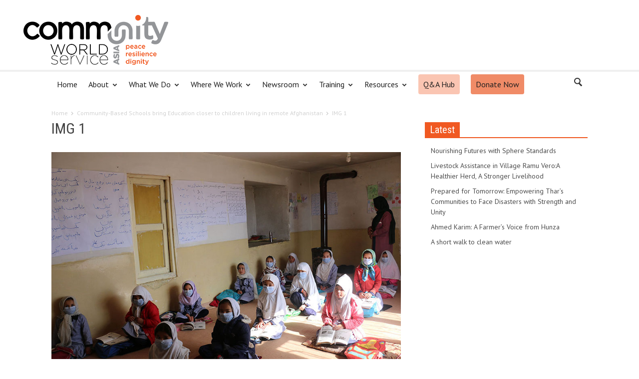

--- FILE ---
content_type: text/html; charset=UTF-8
request_url: https://communityworldservice.asia/community-based-schools-bring-education-closer-to-children-living-in-remote-afghanistan/img-1-16/
body_size: 82784
content:
<!doctype html >
<!--[if lt IE 7]> <html class="no-js ie6 oldie" lang="en"> <![endif]-->
<!--[if IE 7]>    <html class="no-js ie7 oldie" lang="en"> <![endif]-->
<!--[if IE 8]>    <html class="no-js ie8 oldie" lang="en"> <![endif]-->
<!--[if IE 9]>    <html class="no-js ie9 oldie" lang="en"> <![endif]-->
<!--[if gt IE 8]><!--> <html class="no-js" lang="en-US"> <!--<![endif]-->
<head>
    <title>IMG 1 | Community World Service Asia</title>
<link data-rocket-preload as="style" href="https://fonts.googleapis.com/css?family=Open%20Sans%3A300%2C400%2C600%2C700%7CUbuntu%3A300%2C400%2C500%2C700%2C300italic%2C400italic%2C500italic%2C700italic%7CPT%20Sans%3A400%2C700%2C400italic%7COswald%3A400%2C300%2C700%7CRoboto%20Condensed%3A300italic%2C400italic%2C700italic%2C400%2C300%2C700%7CVollkorn%3A400italic%2C700italic%2C400%2C700&#038;subset=latin%2Ccyrillic-ext%2Cgreek-ext%2Cgreek%2Cvietnamese%2Clatin-ext%2Ccyrillic,latin%2Ccyrillic-ext%2Cgreek-ext%2Cgreek%2Clatin-ext%2Ccyrillic,latin%2Ccyrillic-ext%2Clatin-ext%2Ccyrillic,latin%2Clatin-ext&#038;display=swap" rel="preload">
<link href="https://fonts.googleapis.com/css?family=Open%20Sans%3A300%2C400%2C600%2C700%7CUbuntu%3A300%2C400%2C500%2C700%2C300italic%2C400italic%2C500italic%2C700italic%7CPT%20Sans%3A400%2C700%2C400italic%7COswald%3A400%2C300%2C700%7CRoboto%20Condensed%3A300italic%2C400italic%2C700italic%2C400%2C300%2C700%7CVollkorn%3A400italic%2C700italic%2C400%2C700&#038;subset=latin%2Ccyrillic-ext%2Cgreek-ext%2Cgreek%2Cvietnamese%2Clatin-ext%2Ccyrillic,latin%2Ccyrillic-ext%2Cgreek-ext%2Cgreek%2Clatin-ext%2Ccyrillic,latin%2Ccyrillic-ext%2Clatin-ext%2Ccyrillic,latin%2Clatin-ext&#038;display=swap" media="print" onload="this.media=&#039;all&#039;" rel="stylesheet">
<noscript><link rel="stylesheet" href="https://fonts.googleapis.com/css?family=Open%20Sans%3A300%2C400%2C600%2C700%7CUbuntu%3A300%2C400%2C500%2C700%2C300italic%2C400italic%2C500italic%2C700italic%7CPT%20Sans%3A400%2C700%2C400italic%7COswald%3A400%2C300%2C700%7CRoboto%20Condensed%3A300italic%2C400italic%2C700italic%2C400%2C300%2C700%7CVollkorn%3A400italic%2C700italic%2C400%2C700&#038;subset=latin%2Ccyrillic-ext%2Cgreek-ext%2Cgreek%2Cvietnamese%2Clatin-ext%2Ccyrillic,latin%2Ccyrillic-ext%2Cgreek-ext%2Cgreek%2Clatin-ext%2Ccyrillic,latin%2Ccyrillic-ext%2Clatin-ext%2Ccyrillic,latin%2Clatin-ext&#038;display=swap"></noscript>
    <meta charset="UTF-8" />
    <meta http-equiv="Content-Type" content="text/html; charset=UTF-8">
    <meta name="viewport" content="width=device-width, initial-scale=1.0">
    <meta name="author" content="comms">
    <link rel="pingback" href="https://communityworldservice.asia/xmlrpc.php" />

    <meta name='robots' content='max-image-preview:large' />
	<style>img:is([sizes="auto" i], [sizes^="auto," i]) { contain-intrinsic-size: 3000px 1500px }</style>
	<link rel='dns-prefetch' href='//meet.jit.si' />
<link rel='dns-prefetch' href='//www.googletagmanager.com' />
<link rel='dns-prefetch' href='//fonts.googleapis.com' />
<link href='https://fonts.gstatic.com' crossorigin rel='preconnect' />
<link rel="alternate" type="application/rss+xml" title="Community World Service Asia &raquo; Feed" href="https://communityworldservice.asia/feed/" />
<link rel="alternate" type="application/rss+xml" title="Community World Service Asia &raquo; Comments Feed" href="https://communityworldservice.asia/comments/feed/" />
<link data-minify="1" rel='stylesheet' id='sdm-styles-css' href='https://communityworldservice.asia/wp-content/cache/min/1/wp-content/plugins/simple-download-monitor/css/sdm_wp_styles.css?ver=1759304374' type='text/css' media='all' />
<style id='wp-emoji-styles-inline-css' type='text/css'>

	img.wp-smiley, img.emoji {
		display: inline !important;
		border: none !important;
		box-shadow: none !important;
		height: 1em !important;
		width: 1em !important;
		margin: 0 0.07em !important;
		vertical-align: -0.1em !important;
		background: none !important;
		padding: 0 !important;
	}
</style>
<link rel='stylesheet' id='wp-block-library-css' href='https://communityworldservice.asia/wp-includes/css/dist/block-library/style.min.css?ver=cdfaf1b8e484e915688b20a03f13dc5e' type='text/css' media='all' />
<style id='classic-theme-styles-inline-css' type='text/css'>
/*! This file is auto-generated */
.wp-block-button__link{color:#fff;background-color:#32373c;border-radius:9999px;box-shadow:none;text-decoration:none;padding:calc(.667em + 2px) calc(1.333em + 2px);font-size:1.125em}.wp-block-file__button{background:#32373c;color:#fff;text-decoration:none}
</style>
<link data-minify="1" rel='stylesheet' id='cb-carousel-style-css' href='https://communityworldservice.asia/wp-content/cache/min/1/wp-content/plugins/carousel-block/build/carousel-legacy/style-index.css?ver=1759304374' type='text/css' media='all' />
<style id='cb-carousel-v2-style-inline-css' type='text/css'>
.wp-block-cb-carousel-v2{position:relative}.wp-block-cb-carousel-v2[data-cb-pagination=true] .swiper-horizontal{margin-bottom:calc(var(--wp--custom--carousel-block--pagination-bullet-size, 8px)*4)}.wp-block-cb-carousel-v2 .cb-button-next,.wp-block-cb-carousel-v2 .cb-button-prev{color:var(--wp--custom--carousel-block--navigation-color,#000);height:var(--wp--custom--carousel-block--navigation-size,22px);margin-top:calc(0px - var(--wp--custom--carousel-block--navigation-size, 22px)/2);width:calc(var(--wp--custom--carousel-block--navigation-size, 22px)/44*27)}.wp-block-cb-carousel-v2 .cb-button-next:after,.wp-block-cb-carousel-v2 .cb-button-prev:after{font-size:var(--wp--custom--carousel-block--navigation-size,22px)}.wp-block-cb-carousel-v2 .cb-button-next:hover,.wp-block-cb-carousel-v2 .cb-button-prev:hover{color:var(--wp--custom--carousel-block--navigation-hover-color,var(--wp--custom--carousel-block--navigation-color,#000))}.wp-block-cb-carousel-v2 .cb-button-prev,.wp-block-cb-carousel-v2.cb-rtl .cb-button-next{left:calc(var(--wp--custom--carousel-block--navigation-size, 22px)*-1/44*27 - var(--wp--custom--carousel-block--navigation-sides-offset, 10px));right:auto}.wp-block-cb-carousel-v2 .cb-button-next,.wp-block-cb-carousel-v2.cb-rtl .cb-button-prev{left:auto;right:calc(var(--wp--custom--carousel-block--navigation-size, 22px)*-1/44*27 - var(--wp--custom--carousel-block--navigation-sides-offset, 10px))}.wp-block-cb-carousel-v2.cb-rtl .cb-button-next,.wp-block-cb-carousel-v2.cb-rtl .cb-button-prev{transform:scaleX(-1)}.wp-block-cb-carousel-v2 .cb-pagination.swiper-pagination-horizontal{bottom:var(--wp--custom--carousel-block--pagination-bottom,-20px);display:flex;justify-content:center;top:var(--wp--custom--carousel-block--pagination-top,auto)}.wp-block-cb-carousel-v2 .cb-pagination.swiper-pagination-horizontal.swiper-pagination-bullets .cb-pagination-bullet{margin:0 var(--wp--custom--carousel-block--pagination-bullet-horizontal-gap,4px)}.wp-block-cb-carousel-v2 .cb-pagination .cb-pagination-bullet{background:var(--wp--custom--carousel-block--pagination-bullet-color,var(--wp--custom--carousel-block--pagination-bullet-inactive-color,#000));height:var(--wp--custom--carousel-block--pagination-bullet-size,8px);opacity:var(--wp--custom--carousel-block--pagination-bullet-inactive-opacity,var(--wp--custom--carousel-block--pagination-bullet-opacity,.2));width:var(--wp--custom--carousel-block--pagination-bullet-size,8px)}.wp-block-cb-carousel-v2 .cb-pagination .cb-pagination-bullet.swiper-pagination-bullet-active{background:var(--wp--custom--carousel-block--pagination-bullet-active-color,#000);opacity:var(--wp--custom--carousel-block--pagination-bullet-active-opacity,1)}.wp-block-cb-carousel-v2 .cb-pagination .cb-pagination-bullet:not(.swiper-pagination-bullet-active):hover{background:var(--wp--custom--carousel-block--pagination-bullet-hover-color,var(--wp--custom--carousel-block--pagination-bullet-inactive-hover-color,var(--wp--custom--carousel-block--pagination-bullet-active-color,#000)));opacity:var(--wp--custom--carousel-block--pagination-bullet-inactive-hover-opacity,var(--wp--custom--carousel-block--pagination-bullet-inactive-opacity,.2))}.wp-block-cb-carousel-v2.alignfull .cb-button-next,.wp-block-cb-carousel-v2.alignfull .cb-button-prev{color:var(--wp--custom--carousel-block--navigation-alignfull-color,#000)}.wp-block-cb-carousel-v2.alignfull .cb-button-prev,.wp-block-cb-carousel-v2.alignfull.cb-rtl .cb-button-next{left:var(--wp--custom--carousel-block--navigation-sides-offset,10px);right:auto}.wp-block-cb-carousel-v2.alignfull .cb-button-next,.wp-block-cb-carousel-v2.alignfull.cb-rtl .cb-button-prev{left:auto;right:var(--wp--custom--carousel-block--navigation-sides-offset,10px)}.wp-block-cb-carousel-v2 .wp-block-image{margin-bottom:var(--wp--custom--carousel-block--image-margin-bottom,0);margin-top:var(--wp--custom--carousel-block--image-margin-top,0)}.wp-block-cb-carousel-v2 .wp-block-cover{margin-bottom:var(--wp--custom--carousel-block--cover-margin-bottom,0);margin-top:var(--wp--custom--carousel-block--cover-margin-top,0)}.wp-block-cb-carousel-v2 .wp-block-cover.aligncenter,.wp-block-cb-carousel-v2 .wp-block-image.aligncenter{margin-left:auto!important;margin-right:auto!important}

</style>
<style id='outermost-icon-block-style-inline-css' type='text/css'>
.wp-block-outermost-icon-block{display:flex;line-height:0}.wp-block-outermost-icon-block.has-border-color{border:none}.wp-block-outermost-icon-block .has-icon-color svg,.wp-block-outermost-icon-block.has-icon-color svg{color:currentColor}.wp-block-outermost-icon-block .has-icon-color:not(.has-no-icon-fill-color) svg,.wp-block-outermost-icon-block.has-icon-color:not(.has-no-icon-fill-color) svg{fill:currentColor}.wp-block-outermost-icon-block .icon-container{box-sizing:border-box}.wp-block-outermost-icon-block a,.wp-block-outermost-icon-block svg{height:100%;transition:transform .1s ease-in-out;width:100%}.wp-block-outermost-icon-block a:hover{transform:scale(1.1)}.wp-block-outermost-icon-block svg{transform:rotate(var(--outermost--icon-block--transform-rotate,0deg)) scaleX(var(--outermost--icon-block--transform-scale-x,1)) scaleY(var(--outermost--icon-block--transform-scale-y,1))}.wp-block-outermost-icon-block .rotate-90,.wp-block-outermost-icon-block.rotate-90{--outermost--icon-block--transform-rotate:90deg}.wp-block-outermost-icon-block .rotate-180,.wp-block-outermost-icon-block.rotate-180{--outermost--icon-block--transform-rotate:180deg}.wp-block-outermost-icon-block .rotate-270,.wp-block-outermost-icon-block.rotate-270{--outermost--icon-block--transform-rotate:270deg}.wp-block-outermost-icon-block .flip-horizontal,.wp-block-outermost-icon-block.flip-horizontal{--outermost--icon-block--transform-scale-x:-1}.wp-block-outermost-icon-block .flip-vertical,.wp-block-outermost-icon-block.flip-vertical{--outermost--icon-block--transform-scale-y:-1}.wp-block-outermost-icon-block .flip-vertical.flip-horizontal,.wp-block-outermost-icon-block.flip-vertical.flip-horizontal{--outermost--icon-block--transform-scale-x:-1;--outermost--icon-block--transform-scale-y:-1}

</style>
<style id='global-styles-inline-css' type='text/css'>
:root{--wp--preset--aspect-ratio--square: 1;--wp--preset--aspect-ratio--4-3: 4/3;--wp--preset--aspect-ratio--3-4: 3/4;--wp--preset--aspect-ratio--3-2: 3/2;--wp--preset--aspect-ratio--2-3: 2/3;--wp--preset--aspect-ratio--16-9: 16/9;--wp--preset--aspect-ratio--9-16: 9/16;--wp--preset--color--black: #000000;--wp--preset--color--cyan-bluish-gray: #abb8c3;--wp--preset--color--white: #ffffff;--wp--preset--color--pale-pink: #f78da7;--wp--preset--color--vivid-red: #cf2e2e;--wp--preset--color--luminous-vivid-orange: #ff6900;--wp--preset--color--luminous-vivid-amber: #fcb900;--wp--preset--color--light-green-cyan: #7bdcb5;--wp--preset--color--vivid-green-cyan: #00d084;--wp--preset--color--pale-cyan-blue: #8ed1fc;--wp--preset--color--vivid-cyan-blue: #0693e3;--wp--preset--color--vivid-purple: #9b51e0;--wp--preset--gradient--vivid-cyan-blue-to-vivid-purple: linear-gradient(135deg,rgba(6,147,227,1) 0%,rgb(155,81,224) 100%);--wp--preset--gradient--light-green-cyan-to-vivid-green-cyan: linear-gradient(135deg,rgb(122,220,180) 0%,rgb(0,208,130) 100%);--wp--preset--gradient--luminous-vivid-amber-to-luminous-vivid-orange: linear-gradient(135deg,rgba(252,185,0,1) 0%,rgba(255,105,0,1) 100%);--wp--preset--gradient--luminous-vivid-orange-to-vivid-red: linear-gradient(135deg,rgba(255,105,0,1) 0%,rgb(207,46,46) 100%);--wp--preset--gradient--very-light-gray-to-cyan-bluish-gray: linear-gradient(135deg,rgb(238,238,238) 0%,rgb(169,184,195) 100%);--wp--preset--gradient--cool-to-warm-spectrum: linear-gradient(135deg,rgb(74,234,220) 0%,rgb(151,120,209) 20%,rgb(207,42,186) 40%,rgb(238,44,130) 60%,rgb(251,105,98) 80%,rgb(254,248,76) 100%);--wp--preset--gradient--blush-light-purple: linear-gradient(135deg,rgb(255,206,236) 0%,rgb(152,150,240) 100%);--wp--preset--gradient--blush-bordeaux: linear-gradient(135deg,rgb(254,205,165) 0%,rgb(254,45,45) 50%,rgb(107,0,62) 100%);--wp--preset--gradient--luminous-dusk: linear-gradient(135deg,rgb(255,203,112) 0%,rgb(199,81,192) 50%,rgb(65,88,208) 100%);--wp--preset--gradient--pale-ocean: linear-gradient(135deg,rgb(255,245,203) 0%,rgb(182,227,212) 50%,rgb(51,167,181) 100%);--wp--preset--gradient--electric-grass: linear-gradient(135deg,rgb(202,248,128) 0%,rgb(113,206,126) 100%);--wp--preset--gradient--midnight: linear-gradient(135deg,rgb(2,3,129) 0%,rgb(40,116,252) 100%);--wp--preset--font-size--small: 13px;--wp--preset--font-size--medium: 20px;--wp--preset--font-size--large: 36px;--wp--preset--font-size--x-large: 42px;--wp--preset--spacing--20: 0.44rem;--wp--preset--spacing--30: 0.67rem;--wp--preset--spacing--40: 1rem;--wp--preset--spacing--50: 1.5rem;--wp--preset--spacing--60: 2.25rem;--wp--preset--spacing--70: 3.38rem;--wp--preset--spacing--80: 5.06rem;--wp--preset--shadow--natural: 6px 6px 9px rgba(0, 0, 0, 0.2);--wp--preset--shadow--deep: 12px 12px 50px rgba(0, 0, 0, 0.4);--wp--preset--shadow--sharp: 6px 6px 0px rgba(0, 0, 0, 0.2);--wp--preset--shadow--outlined: 6px 6px 0px -3px rgba(255, 255, 255, 1), 6px 6px rgba(0, 0, 0, 1);--wp--preset--shadow--crisp: 6px 6px 0px rgba(0, 0, 0, 1);}:where(.is-layout-flex){gap: 0.5em;}:where(.is-layout-grid){gap: 0.5em;}body .is-layout-flex{display: flex;}.is-layout-flex{flex-wrap: wrap;align-items: center;}.is-layout-flex > :is(*, div){margin: 0;}body .is-layout-grid{display: grid;}.is-layout-grid > :is(*, div){margin: 0;}:where(.wp-block-columns.is-layout-flex){gap: 2em;}:where(.wp-block-columns.is-layout-grid){gap: 2em;}:where(.wp-block-post-template.is-layout-flex){gap: 1.25em;}:where(.wp-block-post-template.is-layout-grid){gap: 1.25em;}.has-black-color{color: var(--wp--preset--color--black) !important;}.has-cyan-bluish-gray-color{color: var(--wp--preset--color--cyan-bluish-gray) !important;}.has-white-color{color: var(--wp--preset--color--white) !important;}.has-pale-pink-color{color: var(--wp--preset--color--pale-pink) !important;}.has-vivid-red-color{color: var(--wp--preset--color--vivid-red) !important;}.has-luminous-vivid-orange-color{color: var(--wp--preset--color--luminous-vivid-orange) !important;}.has-luminous-vivid-amber-color{color: var(--wp--preset--color--luminous-vivid-amber) !important;}.has-light-green-cyan-color{color: var(--wp--preset--color--light-green-cyan) !important;}.has-vivid-green-cyan-color{color: var(--wp--preset--color--vivid-green-cyan) !important;}.has-pale-cyan-blue-color{color: var(--wp--preset--color--pale-cyan-blue) !important;}.has-vivid-cyan-blue-color{color: var(--wp--preset--color--vivid-cyan-blue) !important;}.has-vivid-purple-color{color: var(--wp--preset--color--vivid-purple) !important;}.has-black-background-color{background-color: var(--wp--preset--color--black) !important;}.has-cyan-bluish-gray-background-color{background-color: var(--wp--preset--color--cyan-bluish-gray) !important;}.has-white-background-color{background-color: var(--wp--preset--color--white) !important;}.has-pale-pink-background-color{background-color: var(--wp--preset--color--pale-pink) !important;}.has-vivid-red-background-color{background-color: var(--wp--preset--color--vivid-red) !important;}.has-luminous-vivid-orange-background-color{background-color: var(--wp--preset--color--luminous-vivid-orange) !important;}.has-luminous-vivid-amber-background-color{background-color: var(--wp--preset--color--luminous-vivid-amber) !important;}.has-light-green-cyan-background-color{background-color: var(--wp--preset--color--light-green-cyan) !important;}.has-vivid-green-cyan-background-color{background-color: var(--wp--preset--color--vivid-green-cyan) !important;}.has-pale-cyan-blue-background-color{background-color: var(--wp--preset--color--pale-cyan-blue) !important;}.has-vivid-cyan-blue-background-color{background-color: var(--wp--preset--color--vivid-cyan-blue) !important;}.has-vivid-purple-background-color{background-color: var(--wp--preset--color--vivid-purple) !important;}.has-black-border-color{border-color: var(--wp--preset--color--black) !important;}.has-cyan-bluish-gray-border-color{border-color: var(--wp--preset--color--cyan-bluish-gray) !important;}.has-white-border-color{border-color: var(--wp--preset--color--white) !important;}.has-pale-pink-border-color{border-color: var(--wp--preset--color--pale-pink) !important;}.has-vivid-red-border-color{border-color: var(--wp--preset--color--vivid-red) !important;}.has-luminous-vivid-orange-border-color{border-color: var(--wp--preset--color--luminous-vivid-orange) !important;}.has-luminous-vivid-amber-border-color{border-color: var(--wp--preset--color--luminous-vivid-amber) !important;}.has-light-green-cyan-border-color{border-color: var(--wp--preset--color--light-green-cyan) !important;}.has-vivid-green-cyan-border-color{border-color: var(--wp--preset--color--vivid-green-cyan) !important;}.has-pale-cyan-blue-border-color{border-color: var(--wp--preset--color--pale-cyan-blue) !important;}.has-vivid-cyan-blue-border-color{border-color: var(--wp--preset--color--vivid-cyan-blue) !important;}.has-vivid-purple-border-color{border-color: var(--wp--preset--color--vivid-purple) !important;}.has-vivid-cyan-blue-to-vivid-purple-gradient-background{background: var(--wp--preset--gradient--vivid-cyan-blue-to-vivid-purple) !important;}.has-light-green-cyan-to-vivid-green-cyan-gradient-background{background: var(--wp--preset--gradient--light-green-cyan-to-vivid-green-cyan) !important;}.has-luminous-vivid-amber-to-luminous-vivid-orange-gradient-background{background: var(--wp--preset--gradient--luminous-vivid-amber-to-luminous-vivid-orange) !important;}.has-luminous-vivid-orange-to-vivid-red-gradient-background{background: var(--wp--preset--gradient--luminous-vivid-orange-to-vivid-red) !important;}.has-very-light-gray-to-cyan-bluish-gray-gradient-background{background: var(--wp--preset--gradient--very-light-gray-to-cyan-bluish-gray) !important;}.has-cool-to-warm-spectrum-gradient-background{background: var(--wp--preset--gradient--cool-to-warm-spectrum) !important;}.has-blush-light-purple-gradient-background{background: var(--wp--preset--gradient--blush-light-purple) !important;}.has-blush-bordeaux-gradient-background{background: var(--wp--preset--gradient--blush-bordeaux) !important;}.has-luminous-dusk-gradient-background{background: var(--wp--preset--gradient--luminous-dusk) !important;}.has-pale-ocean-gradient-background{background: var(--wp--preset--gradient--pale-ocean) !important;}.has-electric-grass-gradient-background{background: var(--wp--preset--gradient--electric-grass) !important;}.has-midnight-gradient-background{background: var(--wp--preset--gradient--midnight) !important;}.has-small-font-size{font-size: var(--wp--preset--font-size--small) !important;}.has-medium-font-size{font-size: var(--wp--preset--font-size--medium) !important;}.has-large-font-size{font-size: var(--wp--preset--font-size--large) !important;}.has-x-large-font-size{font-size: var(--wp--preset--font-size--x-large) !important;}
:where(.wp-block-post-template.is-layout-flex){gap: 1.25em;}:where(.wp-block-post-template.is-layout-grid){gap: 1.25em;}
:where(.wp-block-columns.is-layout-flex){gap: 2em;}:where(.wp-block-columns.is-layout-grid){gap: 2em;}
:root :where(.wp-block-pullquote){font-size: 1.5em;line-height: 1.6;}
</style>
<link data-minify="1" rel='stylesheet' id='payfast-payment-utility-css' href='https://communityworldservice.asia/wp-content/cache/min/1/wp-content/plugins/apps-payfast-payfast-wordpress-live-plugin-1377322be463/public/css/payfast-payment-utility-public.css?ver=1759304374' type='text/css' media='all' />






<link data-minify="1" rel='stylesheet' id='td-bootstrap-css' href='https://communityworldservice.asia/wp-content/cache/min/1/wp-content/themes/Newspaper/includes/wp_booster/external/bootstrap/td-bootstrap.css?ver=1759304374' type='text/css' media='all' />
<link data-minify="1" rel='stylesheet' id='td-theme-css' href='https://communityworldservice.asia/wp-content/cache/min/1/wp-content/themes/Newspaper/style.css?ver=1759304374' type='text/css' media='all' />
<link data-minify="1" rel='stylesheet' id='evcal_cal_default-css' href='https://communityworldservice.asia/wp-content/cache/min/1/wp-content/plugins/eventON/assets/css/eventon_styles.css?ver=1759304374' type='text/css' media='all' />
<link data-minify="1" rel='stylesheet' id='evo_RS_styles-css' href='https://communityworldservice.asia/wp-content/cache/min/1/wp-content/plugins/eventon-rsvp/assets/RS_styles.css?ver=1759304374' type='text/css' media='all' />
<link data-minify="1" rel='stylesheet' id='eventon_dynamic_styles-css' href='https://communityworldservice.asia/wp-content/cache/min/1/wp-content/plugins/eventON/assets/css/eventon_dynamic_styles.css?ver=1759304374' type='text/css' media='all' />
<link data-minify="1" rel='stylesheet' id='recent-posts-widget-with-thumbnails-public-style-css' href='https://communityworldservice.asia/wp-content/cache/min/1/wp-content/plugins/recent-posts-widget-with-thumbnails/public.css?ver=1759304374' type='text/css' media='all' />
<link data-minify="1" rel='stylesheet' id='evo_el_styles-css' href='https://communityworldservice.asia/wp-content/cache/min/1/wp-content/plugins/eventon-event-lists/assets/el_styles.css?ver=1759304374' type='text/css' media='all' />
<link data-minify="1" rel='stylesheet' id='evoss_styles-css' href='https://communityworldservice.asia/wp-content/cache/min/1/wp-content/plugins/eventon-speakers-schedule/assets/SS_styles.css?ver=1759304374' type='text/css' media='all' />
<link data-minify="1" rel='stylesheet' id='ms-main-css' href='https://communityworldservice.asia/wp-content/cache/min/1/wp-content/plugins/masterslider/public/assets/css/masterslider.main.css?ver=1759304375' type='text/css' media='all' />
<link data-minify="1" rel='stylesheet' id='ms-custom-css' href='https://communityworldservice.asia/wp-content/cache/min/1/wp-content/uploads/masterslider/custom.css?ver=1759304375' type='text/css' media='all' />
<link data-minify="1" rel='stylesheet' id='bsf-Defaults-css' href='https://communityworldservice.asia/wp-content/cache/min/1/wp-content/uploads/smile_fonts/Defaults/Defaults.css?ver=1759304375' type='text/css' media='all' />
<script type="text/javascript" src="https://communityworldservice.asia/wp-includes/js/jquery/jquery.min.js?ver=3.7.1" id="jquery-core-js"></script>
<script type="text/javascript" src="https://communityworldservice.asia/wp-includes/js/jquery/jquery-migrate.min.js?ver=3.4.1" id="jquery-migrate-js"></script>
<script data-minify="1" type="text/javascript" src="https://communityworldservice.asia/wp-content/cache/min/1/wp-content/plugins/apps-payfast-payfast-wordpress-live-plugin-1377322be463/public/js/payfast-payment-utility-public.js?ver=1759304375" id="payfast-payment-utility-js"></script>
<script type="text/javascript" id="sdm-scripts-js-extra">
/* <![CDATA[ */
var sdm_ajax_script = {"ajaxurl":"https:\/\/communityworldservice.asia\/wp-admin\/admin-ajax.php"};
/* ]]> */
</script>
<script data-minify="1" type="text/javascript" src="https://communityworldservice.asia/wp-content/cache/min/1/wp-content/plugins/simple-download-monitor/js/sdm_wp_scripts.js?ver=1759304375" id="sdm-scripts-js"></script>
<script type="text/javascript" id="evo_sb_script-js-extra">
/* <![CDATA[ */
var evosub_ajax_script = {"ajaxurl":"https:\/\/communityworldservice.asia\/wp-admin\/admin-ajax.php","postnonce":"4dca697945"};
/* ]]> */
</script>
<script data-minify="1" type="text/javascript" src="https://communityworldservice.asia/wp-content/cache/min/1/wp-content/plugins/eventon-subscriber/assets/evosub_script.js?ver=1759304375" id="evo_sb_script-js"></script>
<script type="text/javascript" id="evo-inlinescripts-header-js-after">
/* <![CDATA[ */
jQuery(document).ready(function($){});
/* ]]> */
</script>

<!-- Google tag (gtag.js) snippet added by Site Kit -->
<!-- Google Analytics snippet added by Site Kit -->
<script type="text/javascript" src="https://www.googletagmanager.com/gtag/js?id=GT-5D4L89D" id="google_gtagjs-js" async></script>
<script type="text/javascript" id="google_gtagjs-js-after">
/* <![CDATA[ */
window.dataLayer = window.dataLayer || [];function gtag(){dataLayer.push(arguments);}
gtag("set","linker",{"domains":["communityworldservice.asia"]});
gtag("js", new Date());
gtag("set", "developer_id.dZTNiMT", true);
gtag("config", "GT-5D4L89D");
/* ]]> */
</script>
<script></script><link rel="https://api.w.org/" href="https://communityworldservice.asia/wp-json/" /><link rel="alternate" title="JSON" type="application/json" href="https://communityworldservice.asia/wp-json/wp/v2/media/10122" /><link rel="EditURI" type="application/rsd+xml" title="RSD" href="https://communityworldservice.asia/xmlrpc.php?rsd" />
<link rel='shortlink' href='https://communityworldservice.asia/?p=10122' />
<link rel="alternate" title="oEmbed (JSON)" type="application/json+oembed" href="https://communityworldservice.asia/wp-json/oembed/1.0/embed?url=https%3A%2F%2Fcommunityworldservice.asia%2Fcommunity-based-schools-bring-education-closer-to-children-living-in-remote-afghanistan%2Fimg-1-16%2F" />
<link rel="alternate" title="oEmbed (XML)" type="text/xml+oembed" href="https://communityworldservice.asia/wp-json/oembed/1.0/embed?url=https%3A%2F%2Fcommunityworldservice.asia%2Fcommunity-based-schools-bring-education-closer-to-children-living-in-remote-afghanistan%2Fimg-1-16%2F&#038;format=xml" />
<meta name="generator" content="Site Kit by Google 1.170.0" /><script>var ms_grabbing_curosr='https://communityworldservice.asia/wp-content/plugins/masterslider/public/assets/css/common/grabbing.cur',ms_grab_curosr='https://communityworldservice.asia/wp-content/plugins/masterslider/public/assets/css/common/grab.cur';</script>
<meta name="generator" content="MasterSlider 3.7.12 - Responsive Touch Image Slider" />
<!--[if lt IE 9]><script src="https://html5shim.googlecode.com/svn/trunk/html5.js"></script><![endif]-->
    <meta name="generator" content="Powered by WPBakery Page Builder - drag and drop page builder for WordPress."/>

<!-- Jetpack Open Graph Tags -->
<meta property="og:type" content="article" />
<meta property="og:title" content="IMG 1" />
<meta property="og:url" content="https://communityworldservice.asia/community-based-schools-bring-education-closer-to-children-living-in-remote-afghanistan/img-1-16/" />
<meta property="og:description" content="A class being conducted in the Community-Based Schools in Bamyan, while following COVID SOPs." />
<meta property="article:published_time" content="2021-03-15T08:11:11+00:00" />
<meta property="article:modified_time" content="2021-03-15T08:12:27+00:00" />
<meta property="og:site_name" content="Community World Service Asia" />
<meta property="og:image" content="https://communityworldservice.asia/wp-content/uploads/2021/03/IMG-1.jpg" />
<meta property="og:image:alt" content="" />
<meta property="og:locale" content="en_US" />
<meta name="twitter:text:title" content="IMG 1" />
<meta name="twitter:image" content="https://communityworldservice.asia/wp-content/uploads/2021/03/IMG-1.jpg?w=640" />
<meta name="twitter:card" content="summary_large_image" />

<!-- End Jetpack Open Graph Tags -->

<!-- Style compiled by theme -->

<style>
    
.block-title a,
    .block-title span,
    .td-tags a:hover,
    .td-scroll-up-visible,
    .td-scroll-up,
    .sf-menu ul .current-menu-item > a,
    .sf-menu ul a:hover,
    .sf-menu ul .sfHover > a,
    .sf-menu ul .td-menu-item > a:hover,
    .td-rating-bar-wrap div,
    .iosSlider .slide-meta-cat,
    .sf-menu ul .current-menu-ancestor > a,
    .sf-menu ul .current-category-ancestor > a,
    .td-404-sub-sub-title a,
    .widget_tag_cloud .tagcloud a:hover,
    .td-mobile-close a,
    ul.td-category a,
    .td_social .td_social_type .td_social_button a,
    .dropcap,
    .td-forum-category-title .td-forum-category-name,
    .td_display_err,
    .td_block_mega_menu .td-ajax-next-page:hover,
    .td_block_mega_menu .td_ajax-prev-page:hover,
    .post-via span,
    .td_wrapper_video_playlist
    .td_video_controls_playlist_wrapper
    {
        background-color: #f05922;
    }


    .block-title,
    .sf-menu li a:hover,
    .sf-menu .sfHover a,
    .sf-menu .current-menu-ancestor a,
    .sf-menu .current-category-ancestor a,
    .header-search-wrap
    .dropdown-menu,
    .sf-menu > .current-menu-item > a,
    .ui-tabs-nav,
    .woocommerce .product .woocommerce-tabs ul.tabs,
    .td-forum-list-head,
    .td-login-panel-title
    {
        border-color: #f05922;
    }

    .widget_price_filter .ui-slider-handle,
    .td_wrapper_video_playlist .td_video_currently_playing:after
    {
        border-color: #f05922 !important;
    }

    .author-box-wrap .td-author-name a,
    blockquote p,
    .page-nav a:hover,
    .widget_pages .current_page_item a,
    .widget_calendar td a,
    .widget_categories .current-cat > a,
    .widget_pages .current_page_parent > a,
    .td_pull_quote p,
    .page-nav-post a:hover span,
    .td-forum-last-comment-content .td-forum-last-author,
    .td-topics-title-details a,
    .td-posted-in a
    {
        color: #f05922;
    }

    .woocommerce .button,
    .woocommerce .form-submit #submit,
    .widget_price_filter .ui-slider-handle,
    .jetpack_subscription_widget input[type="submit"],
    .pp_woocommerce .pp_close,
    .pp_woocommerce .pp_expand,
    .pp_woocommerce .pp_contract,
    .pp_woocommerce .pp_arrow_previous,
    .pp_woocommerce .pp_arrow_next,
    .pp_woocommerce
    .pp_next:before,
    .pp_woocommerce .pp_previous:before,
    #bbpress-forums .button
    {
        background: #f05922 !important;
    }

    .woocommerce .woocommerce-message,
    .woocommerce .woocommerce-info,
    .bbp-template-notice,
    .td-reply-list-header
    {
        border-color: #f05922 !important;
    }


    .woocommerce .woocommerce-message:before,
    .woocommerce .woocommerce-info:before,
    .td-login-button
    {
        background-color: #f05922 !important;
    }


    .buddypress #buddypress div.dir-search input[type="submit"],
    .buddypress #buddypress .message-search input[type="submit"],
    .buddypress #buddypress .item-list-tabs ul li.selected a,
    .buddypress #buddypress .generic-button a,
    .buddypress #buddypress .submit input[type="submit"],
    .buddypress #buddypress .ac-reply-content input[type="submit"],
    .buddypress #buddypress .standard-form input[type="submit"],
    .buddypress #buddypress .standard-form .button-nav .current a,
    .buddypress #buddypress .standard-form .button,
    .buddypress #buddypress input[type="submit"],
    .buddypress #buddypress a.accept,
    .buddypress #buddypress #activate-page .standard-form input[type="submit"],
    .buddypress #buddypress .standard-form #group-create-body input[type="button"],
    .post-password-required input[type="submit"]
    {
        background: #f05922 !important;
    }

    .buddypress #buddypress .groups .item-meta,
    .bbp-forum-title:hover,
    .td_login_tab_focus,
    .block-mega-child-cats a.cur-sub-cat
    {
        color: #f05922 !important;
    }

    .page-nav .current,
    .page-nav-post span
    {
        background-color: #f05922;
        border-color: #f05922;
    }


    .wpb_btn-inverse,
    .ui-tabs-nav .ui-tabs-active a,
    .post .wpb_btn-danger,
    .form-submit input,
    .wpcf7-submit,
    .wpb_default,
    .woocommerce .product .woocommerce-tabs ul.tabs li.active,
    .woocommerce.widget_product_search input[type="submit"],
    .more-link-wrap,
    .td_read_more {
        background-color: #f05922 !important;
    }


    .header-search-wrap .dropdown-menu:before {
        border-color: transparent transparent #f05922;
    }


    .td-mobile-content .current-menu-item > a,
    .td-mobile-content a:hover
    {
        color: #f05922 !important;
    }


    .category .entry-content,
    .tag .entry-content,
    .td_quote_box
    {
        border-color: #f05922;
    }

    .td-timeline-block-title {
        background-color: #f05922 !important;
    }

    .td-timeline-wrapper-links {
       border-color: #f05922 !important;
    }

    .td-timline-h1-link  span {
        background-color: #f05922 !important;
    }

    .td-page-title .td-search-query {
         color: #f05922;
    }

     
    .td-sbig-title-wrap .td-sbig-title,
    .td-slide-item-sec .td-sbig-title-wrap,
    .td-big-grid-title .td-sbig-title-wrap
    {
        background-color: rgba(240, 89, 34, 0.7);
    }


    
    ::-moz-selection {
        background: #ff8b54;
        color: #fff;
    }

    ::selection {
        background: #ff8b54;
        color: #fff;
    }



    
    .td-logo-rec-wrap .span4,
    .td-logo-rec-wrap .span8
    {
        top: 10px !important;
        position: relative !important;
    }

    @media (max-width: 767px) {
        .td-logo-rec-wrap {
            top: 0px !important;
        }
    }
</style>


<!-- JS generated by theme -->

<script>
    

var td_blocks = []; //here we store all the items for the current page

//td_block class - each ajax block uses a object of this class for requests
function td_block() {
    this.id = '';
    this.block_type = 1; //block type id (1-234 etc)
    this.atts = '';
    this.td_cur_cat = '';
    this.td_column_number = '';
    this.td_current_page = 1; //
    this.post_count = 0; //from wp
    this.found_posts = 0; //from wp
    this.max_num_pages = 0; //from wp
    this.is_ajax_running = false;
    this.header_color = '';
    this.ajax_pagination_infinite_stop = ''; //show load more at page x
}

    
var td_ad_background_click_link="";
var td_ad_background_click_target="";
var td_ajax_url="https://communityworldservice.asia/wp-admin/admin-ajax.php";
var td_get_template_directory_uri="https://communityworldservice.asia/wp-content/themes/Newspaper";
var tds_snap_menu="";
var tds_header_style="";
var tds_mobile_swipe="";
var td_search_url="https://communityworldservice.asia/search/";
var td_please_wait="Please wait...";
var td_email_user_pass_incorrect="User or password incorrect!";
var td_email_user_incorrect="Email or username incorrect!";
var td_email_incorrect="Email incorrect!";
var tds_more_articles_on_post_enable="";
var tds_more_articles_on_post_time_to_wait="";
var tds_more_articles_on_post_pages_distance_from_top="0";
var tds_theme_color_site_wide="#f05922";
</script>

<link rel="icon" href="https://communityworldservice.asia/wp-content/uploads/2024/04/cropped-cwsa-32x32.png" sizes="32x32" />
<link rel="icon" href="https://communityworldservice.asia/wp-content/uploads/2024/04/cropped-cwsa-192x192.png" sizes="192x192" />
<link rel="apple-touch-icon" href="https://communityworldservice.asia/wp-content/uploads/2024/04/cropped-cwsa-180x180.png" />
<meta name="msapplication-TileImage" content="https://communityworldservice.asia/wp-content/uploads/2024/04/cropped-cwsa-270x270.png" />
<noscript><style> .wpb_animate_when_almost_visible { opacity: 1; }</style></noscript><meta name="generator" content="WP Rocket 3.19.4" data-wpr-features="wpr_minify_js wpr_minify_css wpr_preload_links wpr_desktop" /></head>

<body class="attachment wp-singular attachment-template-default single single-attachment postid-10122 attachmentid-10122 attachment-jpeg wp-theme-Newspaper _masterslider _msp_version_3.7.12 td-full-layout img-1-16 fpt-template-Newspaper wpb-js-composer js-comp-ver-8.6.1 vc_responsive">




<div data-rocket-location-hash="25893658b53fbd774571ca00cccf9c84" id="outer-wrap">
    <div data-rocket-location-hash="2662495121849ea8a0652bfd5d751de7" id="td-mobile-nav" class="td-transition-content-and-menu">
    <!-- mobile menu close -->
    <div data-rocket-location-hash="fefb760a7b84a85e1209e9da8f78b4aa" class="td-mobile-close">
        <a href="#">CLOSE</a>
        <div class="td-nav-triangle"></div>
    </div>

    <div data-rocket-location-hash="e6f8e83cfa8f13eeab0b22f1d2423736" class="td-mobile-content">
        <div class="menu-primary-container"><ul id="menu-primary" class=""><li id="menu-item-940" class="menu-item menu-item-type-post_type menu-item-object-page menu-item-home menu-item-first menu-item-940"><a href="https://communityworldservice.asia/">Home</a></li>
<li id="menu-item-564" class="menu-item menu-item-type-post_type menu-item-object-page menu-item-has-children menu-item-564"><a href="https://communityworldservice.asia/about-community-world-service-asia/">About</a>
<ul class="sub-menu">
	<li id="menu-item-566" class="menu-item menu-item-type-post_type menu-item-object-page menu-item-566"><a href="https://communityworldservice.asia/about-community-world-service-asia/">About Community World Service Asia</a></li>
	<li id="menu-item-565" class="menu-item menu-item-type-post_type menu-item-object-page menu-item-565"><a href="https://communityworldservice.asia/vision-and-mission/">Vision and Mission</a></li>
</ul>
</li>
<li id="menu-item-567" class="menu-item menu-item-type-post_type menu-item-object-page menu-item-has-children menu-item-567"><a href="https://communityworldservice.asia/what-we-do/">What We Do</a>
<ul class="sub-menu">
	<li id="menu-item-2436" class="menu-item menu-item-type-post_type menu-item-object-page menu-item-2436"><a href="https://communityworldservice.asia/what-we-do/emergencies/">Emergencies</a></li>
	<li id="menu-item-2437" class="menu-item menu-item-type-post_type menu-item-object-page menu-item-2437"><a href="https://communityworldservice.asia/what-we-do/education/">Education</a></li>
	<li id="menu-item-2438" class="menu-item menu-item-type-post_type menu-item-object-page menu-item-2438"><a href="https://communityworldservice.asia/what-we-do/health/">Health</a></li>
	<li id="menu-item-2439" class="menu-item menu-item-type-post_type menu-item-object-page menu-item-2439"><a href="https://communityworldservice.asia/what-we-do/livelihoods/">Livelihoods</a></li>
	<li id="menu-item-2441" class="menu-item menu-item-type-post_type menu-item-object-page menu-item-2441"><a href="https://communityworldservice.asia/what-we-do/quality-and-accountability/">Quality and Accountability</a></li>
	<li id="menu-item-6424" class="menu-item menu-item-type-post_type menu-item-object-page menu-item-6424"><a href="https://communityworldservice.asia/climate-action-risk-reduction/">Climate Action &#038; Risk Reduction</a></li>
	<li id="menu-item-2442" class="menu-item menu-item-type-post_type menu-item-object-page menu-item-2442"><a href="https://communityworldservice.asia/what-we-do/wash/">WASH</a></li>
	<li id="menu-item-10507" class="menu-item menu-item-type-post_type menu-item-object-page menu-item-10507"><a href="https://communityworldservice.asia/quality-accountability-hub/">Quality &#038; Accountability Hub</a></li>
	<li id="menu-item-11007" class="menu-item menu-item-type-post_type menu-item-object-page menu-item-11007"><a href="https://communityworldservice.asia/ngo-help-facility/">NGO Help Facility</a></li>
	<li id="menu-item-10506" class="menu-item menu-item-type-post_type menu-item-object-page menu-item-10506"><a href="https://communityworldservice.asia/covid-19-response/">COVID-19</a></li>
</ul>
</li>
<li id="menu-item-497" class="menu-item menu-item-type-custom menu-item-object-custom menu-item-has-children menu-item-497"><a href="#">Where We Work</a>
<ul class="sub-menu">
	<li id="menu-item-1220" class="menu-item menu-item-type-post_type menu-item-object-page menu-item-1220"><a href="https://communityworldservice.asia/pakistan/">Pakistan</a></li>
	<li id="menu-item-2495" class="menu-item menu-item-type-post_type menu-item-object-page menu-item-2495"><a href="https://communityworldservice.asia/asia-pacific/">Asia Pacific</a></li>
</ul>
</li>
<li id="menu-item-496" class="menu-item menu-item-type-taxonomy menu-item-object-category menu-item-496"><a href="https://communityworldservice.asia/category/featured/newsroom/">Newsroom</a>
<ul class="sub-menu">
	<li id="menu-item-0" class="menu-item-0"><a href="https://communityworldservice.asia/category/featured/newsroom/alerts/">Alerts</a></li>
	<li class="menu-item-0"><a href="https://communityworldservice.asia/category/featured/newsroom/situation-updates/">Situation Updates</a></li>
	<li class="menu-item-0"><a href="https://communityworldservice.asia/category/featured/newsroom/news/">News</a></li>
	<li class="menu-item-0"><a href="https://communityworldservice.asia/category/featured/newsroom/stories/">Stories</a></li>
	<li class="menu-item-0"><a href="https://communityworldservice.asia/category/featured/newsroom/visual-media/">Visual Media</a></li>
</ul>
</li>
<li id="menu-item-579" class="menu-item menu-item-type-post_type menu-item-object-page menu-item-has-children menu-item-579"><a href="https://communityworldservice.asia/training-calendar/">Training</a>
<ul class="sub-menu">
	<li id="menu-item-913" class="menu-item menu-item-type-post_type menu-item-object-page menu-item-has-children menu-item-913"><a href="https://communityworldservice.asia/training-calendar/training-overview/">Training Overview</a>
	<ul class="sub-menu">
		<li id="menu-item-874" class="menu-item menu-item-type-post_type menu-item-object-page menu-item-874"><a href="https://communityworldservice.asia/training-calendar/quality-and-accountability-training/">Technical Support/Services on Quality and Accountability</a></li>
		<li id="menu-item-875" class="menu-item menu-item-type-post_type menu-item-object-page menu-item-875"><a href="https://communityworldservice.asia/training-calendar/capacity-enhancement-training/">Capacity Enhancement Training</a></li>
		<li id="menu-item-873" class="menu-item menu-item-type-post_type menu-item-object-page menu-item-873"><a href="https://communityworldservice.asia/training-calendar/education-training/">Education Training</a></li>
	</ul>
</li>
	<li id="menu-item-852" class="menu-item menu-item-type-post_type menu-item-object-page menu-item-852"><a href="https://communityworldservice.asia/training-calendar/">Training Calendar</a></li>
</ul>
</li>
<li id="menu-item-3179" class="menu-item menu-item-type-post_type menu-item-object-page menu-item-has-children menu-item-3179"><a href="https://communityworldservice.asia/publications/">Resources</a>
<ul class="sub-menu">
	<li id="menu-item-752" class="menu-item menu-item-type-post_type menu-item-object-page menu-item-752"><a href="https://communityworldservice.asia/videos/">Videos</a></li>
	<li id="menu-item-1350" class="menu-item menu-item-type-post_type menu-item-object-page menu-item-1350"><a href="https://communityworldservice.asia/publications/">Publications</a></li>
	<li id="menu-item-3054" class="menu-item menu-item-type-post_type menu-item-object-page menu-item-3054"><a href="https://communityworldservice.asia/policies-and-guidelines/">Policies and Guidelines</a></li>
</ul>
</li>
<li id="menu-item-6378" class="menu-item menu-item-type-post_type menu-item-object-page menu-item-6378"><a href="https://communityworldservice.asia/quality-accountability-hub/"><span style="background-color: #fac5b2; border-radius: 4px; padding: 10px">Q&#038;A Hub</span></a></li>
<li id="menu-item-14563" class="menu-item menu-item-type-post_type menu-item-object-page menu-item-14563"><a href="https://communityworldservice.asia/donate/"><span style="background-color: #F08B67; border-radius: 4px; padding: 10px">Donate Now</span></a></li>
</ul></div>    </div>
</div>    <div data-rocket-location-hash="25fc1c4219737e5ada6a127ba8abc039" id="inner-wrap" class="td-transition-content-and-menu">

<!-- graphic logo and ad -->
<div data-rocket-location-hash="ccf13b6404b61e63c369c0a40d568a19" class="td-header-bg">
    <div class="container td-logo-rec-wrap">
        <div class="row">
            <div class="span4 header-logo-wrap" role="banner" itemscope="itemscope" itemtype="https://schema.org/Organization">
                                    <a itemprop="url" href="https://communityworldservice.asia">
                        <img width="300" class="td-retina-data" data-retina="https://communityworldservice.asia/wp-content/uploads/2014/09/Community-World-Service-Asia-Colour-300.png" src="https://communityworldservice.asia/wp-content/uploads/2014/09/Community-World-Service-Asia-Colour-300.png" alt=""/>
                    </a>
                    <meta itemprop="name" content="Community World Service Asia">
                                </div>
            <div class="span8 td-header-style-1">
                            </div>
        </div>
    </div>
</div>
<!-- header menu -->

<div data-rocket-location-hash="7442fa219c46493b61ad382eb99d21ab" class="td-menu-placeholder">

    <div class="td-menu-background">
        <div class="container td-menu-wrap">



            <div class="row-fluid td-menu-header">

                <div class="span11">
                                            <div class="mobile-logo-wrap">
                                                                <a itemprop="url" href="https://communityworldservice.asia">
                                        <img width="300" class="td-retina-data"  data-retina="https://communityworldservice.asia/wp-content/uploads/2014/09/Community-World-Service-Asia-Colour-300.png" src="https://communityworldservice.asia/wp-content/uploads/2014/09/Community-World-Service-Asia-Colour-300.png" alt=""/>
                                    </a>
                                    <meta itemprop="name" content="Community World Service Asia">
                                                        </div>
                    

                    <div id="td-top-mobile-toggle">
                        <ul class="sf-menu">
                            <li>
                                <a href="#">
                                    <span class="menu_icon td-sp td-sp-ico-menu"></span>
                                </a>
                            </li>
                        </ul>
                    </div>

                    <div id="td-top-menu" role="navigation" itemscope="itemscope" itemtype="https://schema.org/SiteNavigationElement">

                            <div class="menu-primary-container"><ul id="menu-primary-1" class="sf-menu"><li class="menu-item menu-item-type-post_type menu-item-object-page menu-item-home menu-item-first td-menu-item td-normal-menu menu-item-940"><a href="https://communityworldservice.asia/">Home</a></li>
<li class="menu-item menu-item-type-post_type menu-item-object-page menu-item-has-children td-menu-item td-normal-menu menu-item-564"><a href="https://communityworldservice.asia/about-community-world-service-asia/">About</a>
<ul class="sub-menu">
	<li class="menu-item menu-item-type-post_type menu-item-object-page td-menu-item td-normal-menu menu-item-566"><a href="https://communityworldservice.asia/about-community-world-service-asia/">About Community World Service Asia</a></li>
	<li class="menu-item menu-item-type-post_type menu-item-object-page td-menu-item td-normal-menu menu-item-565"><a href="https://communityworldservice.asia/vision-and-mission/">Vision and Mission</a></li>
</ul>
</li>
<li class="menu-item menu-item-type-post_type menu-item-object-page menu-item-has-children td-menu-item td-normal-menu menu-item-567"><a href="https://communityworldservice.asia/what-we-do/">What We Do</a>
<ul class="sub-menu">
	<li class="menu-item menu-item-type-post_type menu-item-object-page td-menu-item td-normal-menu menu-item-2436"><a href="https://communityworldservice.asia/what-we-do/emergencies/">Emergencies</a></li>
	<li class="menu-item menu-item-type-post_type menu-item-object-page td-menu-item td-normal-menu menu-item-2437"><a href="https://communityworldservice.asia/what-we-do/education/">Education</a></li>
	<li class="menu-item menu-item-type-post_type menu-item-object-page td-menu-item td-normal-menu menu-item-2438"><a href="https://communityworldservice.asia/what-we-do/health/">Health</a></li>
	<li class="menu-item menu-item-type-post_type menu-item-object-page td-menu-item td-normal-menu menu-item-2439"><a href="https://communityworldservice.asia/what-we-do/livelihoods/">Livelihoods</a></li>
	<li class="menu-item menu-item-type-post_type menu-item-object-page td-menu-item td-normal-menu menu-item-2441"><a href="https://communityworldservice.asia/what-we-do/quality-and-accountability/">Quality and Accountability</a></li>
	<li class="menu-item menu-item-type-post_type menu-item-object-page td-menu-item td-normal-menu menu-item-6424"><a href="https://communityworldservice.asia/climate-action-risk-reduction/">Climate Action &#038; Risk Reduction</a></li>
	<li class="menu-item menu-item-type-post_type menu-item-object-page td-menu-item td-normal-menu menu-item-2442"><a href="https://communityworldservice.asia/what-we-do/wash/">WASH</a></li>
	<li class="menu-item menu-item-type-post_type menu-item-object-page td-menu-item td-normal-menu menu-item-10507"><a href="https://communityworldservice.asia/quality-accountability-hub/">Quality &#038; Accountability Hub</a></li>
	<li class="menu-item menu-item-type-post_type menu-item-object-page td-menu-item td-normal-menu menu-item-11007"><a href="https://communityworldservice.asia/ngo-help-facility/">NGO Help Facility</a></li>
	<li class="menu-item menu-item-type-post_type menu-item-object-page td-menu-item td-normal-menu menu-item-10506"><a href="https://communityworldservice.asia/covid-19-response/">COVID-19</a></li>
</ul>
</li>
<li class="menu-item menu-item-type-custom menu-item-object-custom menu-item-has-children td-menu-item td-normal-menu menu-item-497"><a href="#">Where We Work</a>
<ul class="sub-menu">
	<li class="menu-item menu-item-type-post_type menu-item-object-page td-menu-item td-normal-menu menu-item-1220"><a href="https://communityworldservice.asia/pakistan/">Pakistan</a></li>
	<li class="menu-item menu-item-type-post_type menu-item-object-page td-menu-item td-normal-menu menu-item-2495"><a href="https://communityworldservice.asia/asia-pacific/">Asia Pacific</a></li>
</ul>
</li>
<li class="menu-item menu-item-type-taxonomy menu-item-object-category td-menu-item td-mega-menu menu-item-496"><a href="https://communityworldservice.asia/category/featured/newsroom/">Newsroom</a>
<ul class="sub-menu">
	<li class="menu-item-0"><div class="td-mega-grid"><script>var block_td_uid_1_696d0c5a8b751 = new td_block();
block_td_uid_1_696d0c5a8b751.id = "td_uid_1_696d0c5a8b751";
block_td_uid_1_696d0c5a8b751.atts = '{"limit":4,"td_column_number":3,"ajax_pagination":"next_prev","category_id":"4","show_child_cat":"5"}';
block_td_uid_1_696d0c5a8b751.td_cur_cat = "4";
block_td_uid_1_696d0c5a8b751.td_column_number = "1";
block_td_uid_1_696d0c5a8b751.block_type = "td_mega_menu";
block_td_uid_1_696d0c5a8b751.post_count = "4";
block_td_uid_1_696d0c5a8b751.found_posts = "661";
block_td_uid_1_696d0c5a8b751.max_num_pages = "166";
block_td_uid_1_696d0c5a8b751.header_color = "";
block_td_uid_1_696d0c5a8b751.ajax_pagination_infinite_stop = "";
td_blocks.push(block_td_uid_1_696d0c5a8b751);
</script><div class="td_block_wrap td_block_mega_menu"><div class="td_mega_menu_sub_cats"><div class="block-mega-child-cats"><div><a class="cur-sub-cat ajax-sub-cat-mega sub-cat-td_uid_1_696d0c5a8b751" id="sub-cat-td_uid_1_696d0c5a8b751-4" data-cat_id="4"
                        data-td_block_id="td_uid_1_696d0c5a8b751" href="https://communityworldservice.asia/category/featured/newsroom/">All</a></div><div><a class="ajax-sub-cat-mega sub-cat-td_uid_1_696d0c5a8b751" id="sub-cat-td_uid_1_696d0c5a8b751-36" data-cat_id="36" data-td_block_id="td_uid_1_696d0c5a8b751" href="https://communityworldservice.asia/category/featured/newsroom/alerts/">Alerts</a></div><div><a class="ajax-sub-cat-mega sub-cat-td_uid_1_696d0c5a8b751" id="sub-cat-td_uid_1_696d0c5a8b751-3" data-cat_id="3" data-td_block_id="td_uid_1_696d0c5a8b751" href="https://communityworldservice.asia/category/featured/newsroom/situation-updates/">Situation Updates</a></div><div><a class="ajax-sub-cat-mega sub-cat-td_uid_1_696d0c5a8b751" id="sub-cat-td_uid_1_696d0c5a8b751-65" data-cat_id="65" data-td_block_id="td_uid_1_696d0c5a8b751" href="https://communityworldservice.asia/category/featured/newsroom/news/">News</a></div><div><a class="ajax-sub-cat-mega sub-cat-td_uid_1_696d0c5a8b751" id="sub-cat-td_uid_1_696d0c5a8b751-6" data-cat_id="6" data-td_block_id="td_uid_1_696d0c5a8b751" href="https://communityworldservice.asia/category/featured/newsroom/stories/">Stories</a></div><div><a class="ajax-sub-cat-mega sub-cat-td_uid_1_696d0c5a8b751" id="sub-cat-td_uid_1_696d0c5a8b751-8" data-cat_id="8" data-td_block_id="td_uid_1_696d0c5a8b751" href="https://communityworldservice.asia/category/featured/newsroom/visual-media/">Visual Media</a></div><div><a class="ajax-sub-cat-mega sub-cat-td_uid_1_696d0c5a8b751" id="sub-cat-td_uid_1_696d0c5a8b751-67" data-cat_id="67" data-td_block_id="td_uid_1_696d0c5a8b751" href="https://communityworldservice.asia/category/featured/newsroom/in-the-news/">In the News</a></div></div></div><div id=td_uid_1_696d0c5a8b751 class="td_block_inner animated fadeInDown">
        <div class="td_mod_mega_menu">
            <div class="thumb-wrap"><a target="_blank" href="https://communityworldservice.asia/nourishing-futures-with-sphere-standards/" rel="bookmark" title="Nourishing Futures with Sphere Standards"><img width="198" height="143" itemprop="image" class="entry-thumb" src="https://communityworldservice.asia/wp-content/uploads/2025/12/Where-food-meets-dignity-cover-198x143.jpg" alt="" title="Nourishing Futures with Sphere Standards"/></a></div>            <div class="item-details">
                <h4 itemprop="name" class="entry-title"><a  itemprop="url" href="https://communityworldservice.asia/nourishing-futures-with-sphere-standards/" rel="bookmark" title="Nourishing Futures with Sphere Standards">Nourishing Futures with Sphere Standards</a></h4>            </div>
        </div>
        
        <div class="td_mod_mega_menu">
            <div class="thumb-wrap"><a target="_blank" href="https://communityworldservice.asia/livestock-assistance-in-village-ramu-veroa-healthier-herd-a-stronger-livelihood/" rel="bookmark" title="Livestock Assistance in Village Ramu Vero:A Healthier Herd, A Stronger Livelihood"><img width="198" height="143" itemprop="image" class="entry-thumb" src="https://communityworldservice.asia/wp-content/uploads/2025/12/Vaccination-cover-198x143.jpeg" alt="" title="Livestock Assistance in Village Ramu Vero:A Healthier Herd, A Stronger Livelihood"/></a></div>            <div class="item-details">
                <h4 itemprop="name" class="entry-title"><a  itemprop="url" href="https://communityworldservice.asia/livestock-assistance-in-village-ramu-veroa-healthier-herd-a-stronger-livelihood/" rel="bookmark" title="Livestock Assistance in Village Ramu Vero:A Healthier Herd, A Stronger Livelihood">Livestock Assistance in Village Ramu Vero:A Healthier Herd, A Stronger Livelihood</a></h4>            </div>
        </div>
        
        <div class="td_mod_mega_menu">
            <div class="thumb-wrap"><a target="_blank" href="https://communityworldservice.asia/prepared-for-tomorrow-empowering-thars-communities-to-face-disasters-with-strength-and-unity/" rel="bookmark" title="Prepared for Tomorrow: Empowering Thar’s Communities to Face Disasters with Strength and Unity"><img width="198" height="143" itemprop="image" class="entry-thumb" src="https://communityworldservice.asia/wp-content/uploads/2025/12/Copy-of-Copy-of-IMG_9064-198x143.jpg" alt="" title="Prepared for Tomorrow: Empowering Thar’s Communities to Face Disasters with Strength and Unity"/></a></div>            <div class="item-details">
                <h4 itemprop="name" class="entry-title"><a  itemprop="url" href="https://communityworldservice.asia/prepared-for-tomorrow-empowering-thars-communities-to-face-disasters-with-strength-and-unity/" rel="bookmark" title="Prepared for Tomorrow: Empowering Thar’s Communities to Face Disasters with Strength and Unity">Prepared for Tomorrow: Empowering Thar’s Communities to Face Disasters with Strength and Unity</a></h4>            </div>
        </div>
        
        <div class="td_mod_mega_menu">
            <div class="thumb-wrap"><a target="_blank" href="https://communityworldservice.asia/ahmed-karim-a-farmers-voice-from-hunza/" rel="bookmark" title="Ahmed Karim: A Farmer’s Voice from Hunza"><img width="198" height="143" itemprop="image" class="entry-thumb" src="https://communityworldservice.asia/wp-content/uploads/2025/12/Ahmed-Karim-A-Farmers-Voice-from-Hunza-198x143.jpeg" alt="" title="Ahmed Karim: A Farmer’s Voice from Hunza"/></a></div>            <div class="item-details">
                <h4 itemprop="name" class="entry-title"><a  itemprop="url" href="https://communityworldservice.asia/ahmed-karim-a-farmers-voice-from-hunza/" rel="bookmark" title="Ahmed Karim: A Farmer’s Voice from Hunza">Ahmed Karim: A Farmer’s Voice from Hunza</a></h4>            </div>
        </div>
        </div><div class="td-next-prev-wrap"><a href="#" class="td_ajax-prev-page ajax-page-disabled" id="prev-page-td_uid_1_696d0c5a8b751" data-td_block_id="td_uid_1_696d0c5a8b751"></a><a href="#"  class="td-ajax-next-page" id="next-page-td_uid_1_696d0c5a8b751" data-td_block_id="td_uid_1_696d0c5a8b751"></a></div><div class="clearfix"></div></div> <!-- ./block1 --></div></li>
</ul>
</li>
<li class="menu-item menu-item-type-post_type menu-item-object-page menu-item-has-children td-menu-item td-normal-menu menu-item-579"><a href="https://communityworldservice.asia/training-calendar/">Training</a>
<ul class="sub-menu">
	<li class="menu-item menu-item-type-post_type menu-item-object-page menu-item-has-children td-menu-item td-normal-menu menu-item-913"><a href="https://communityworldservice.asia/training-calendar/training-overview/">Training Overview</a>
	<ul class="sub-menu">
		<li class="menu-item menu-item-type-post_type menu-item-object-page td-menu-item td-normal-menu menu-item-874"><a href="https://communityworldservice.asia/training-calendar/quality-and-accountability-training/">Technical Support/Services on Quality and Accountability</a></li>
		<li class="menu-item menu-item-type-post_type menu-item-object-page td-menu-item td-normal-menu menu-item-875"><a href="https://communityworldservice.asia/training-calendar/capacity-enhancement-training/">Capacity Enhancement Training</a></li>
		<li class="menu-item menu-item-type-post_type menu-item-object-page td-menu-item td-normal-menu menu-item-873"><a href="https://communityworldservice.asia/training-calendar/education-training/">Education Training</a></li>
	</ul>
</li>
	<li class="menu-item menu-item-type-post_type menu-item-object-page td-menu-item td-normal-menu menu-item-852"><a href="https://communityworldservice.asia/training-calendar/">Training Calendar</a></li>
</ul>
</li>
<li class="menu-item menu-item-type-post_type menu-item-object-page menu-item-has-children td-menu-item td-normal-menu menu-item-3179"><a href="https://communityworldservice.asia/publications/">Resources</a>
<ul class="sub-menu">
	<li class="menu-item menu-item-type-post_type menu-item-object-page td-menu-item td-normal-menu menu-item-752"><a href="https://communityworldservice.asia/videos/">Videos</a></li>
	<li class="menu-item menu-item-type-post_type menu-item-object-page td-menu-item td-normal-menu menu-item-1350"><a href="https://communityworldservice.asia/publications/">Publications</a></li>
	<li class="menu-item menu-item-type-post_type menu-item-object-page td-menu-item td-normal-menu menu-item-3054"><a href="https://communityworldservice.asia/policies-and-guidelines/">Policies and Guidelines</a></li>
</ul>
</li>
<li class="menu-item menu-item-type-post_type menu-item-object-page td-menu-item td-normal-menu menu-item-6378"><a href="https://communityworldservice.asia/quality-accountability-hub/"><span style="background-color: #fac5b2; border-radius: 4px; padding: 10px">Q&#038;A Hub</span></a></li>
<li class="menu-item menu-item-type-post_type menu-item-object-page td-menu-item td-normal-menu menu-item-14563"><a href="https://communityworldservice.asia/donate/"><span style="background-color: #F08B67; border-radius: 4px; padding: 10px">Donate Now</span></a></li>
</ul></div>                    </div>



                </div>

                <div class="span1" id="td-top-search">
                    <!-- Search -->
                    <div class="header-search-wrap">
                        <div class="dropdown header-search">
                            <a id="search-button" href="#" role="button" class="dropdown-toggle " data-toggle="dropdown"><span class="td-sp td-sp-ico-search"></span></a>
                            <div class="dropdown-menu" aria-labelledby="search-button">
                                <form role="search" method="get" class="td-search-form" action="https://communityworldservice.asia/">
                                    <div class="td-head-form-search-wrap">
                                        <input class="needsclick" id="td-header-search" type="text" value="" name="s" autocomplete="off" /><input class="wpb_button wpb_btn-inverse btn" type="submit" id="td-header-search-top" value="Search" />
                                    </div>
                                </form>
                                <div id="td-aj-search"></div>
                            </div>
                        </div>
                    </div>
                </div>


            </div> <!-- /.row-fluid -->
        </div> <!-- /.td-menu-wrap -->
    </div> <!-- /.td-menu-background -->
</div> <!-- /.td-menu-placeholder -->
        <div data-rocket-location-hash="703135c7906714ecaca9de2b10e112f3" class="container td-page-wrap">
            <div class="row">
                <div class="span12">
                    <div class="td-grid-wrap">
                        <div class="container-fluid">
                            <div class="row-fluid ">
                    <div class="span8 column_container">
                <div class="entry-crumbs"><span itemscope itemtype="http://data-vocabulary.org/Breadcrumb"><a title="" class="entry-crumb" itemprop="url" href="https://communityworldservice.asia"><span itemprop="title">Home</span></a></span> <span class="td-sp td-sp-breadcrumb-arrow td-bread-sep"></span> <span itemscope itemtype="http://data-vocabulary.org/Breadcrumb"><a title="Community-Based Schools bring Education closer to children living in remote Afghanistan" class="entry-crumb" itemprop="url" href="https://communityworldservice.asia/community-based-schools-bring-education-closer-to-children-living-in-remote-afghanistan/"><span itemprop="title">Community-Based Schools bring Education closer to children living in remote Afghanistan</span></a></span> <span class="td-sp td-sp-breadcrumb-arrow td-bread-sep"></span> <span itemscope itemtype="http://data-vocabulary.org/Breadcrumb"><meta itemprop="title" content = "IMG 1">IMG 1</span></div>                    <h1 itemprop="name" class="entry-title td-page-title">
                            <span>IMG 1</span>
                    </h1>            <a href="https://communityworldservice.asia/wp-content/uploads/2021/03/IMG-1.jpg" title="IMG 1" rel="attachment"><img class="td-attachment-page-image" src="https://communityworldservice.asia/wp-content/uploads/2021/03/IMG-1.jpg" alt="" /></a>
            
            <div class="td-attachment-page-content">hmm

                            </div>
                            
       
                
            </div>
            <div class="span4 column_container">
                
		<aside class="widget widget_recent_entries">
		<div class="block-title"><span>Latest</span></div>
		<ul>
											<li>
					<a href="https://communityworldservice.asia/nourishing-futures-with-sphere-standards/">Nourishing Futures with Sphere Standards</a>
									</li>
											<li>
					<a href="https://communityworldservice.asia/livestock-assistance-in-village-ramu-veroa-healthier-herd-a-stronger-livelihood/">Livestock Assistance in Village Ramu Vero:A Healthier Herd, A Stronger Livelihood</a>
									</li>
											<li>
					<a href="https://communityworldservice.asia/prepared-for-tomorrow-empowering-thars-communities-to-face-disasters-with-strength-and-unity/">Prepared for Tomorrow: Empowering Thar’s Communities to Face Disasters with Strength and Unity</a>
									</li>
											<li>
					<a href="https://communityworldservice.asia/ahmed-karim-a-farmers-voice-from-hunza/">Ahmed Karim: A Farmer’s Voice from Hunza</a>
									</li>
											<li>
					<a href="https://communityworldservice.asia/a-short-walk-to-clean-water/">A short walk to clean water</a>
									</li>
					</ul>

		</aside>            </div>
        
                             </div>
                        </div>
                    </div>
                </div>
            </div>
        </div>
        








<div data-rocket-location-hash="be9d7d2124d9c67298f15afae47ff0fe" class="td-sub-footer-wrap">

    <div class="container ">

        <div class="row">

            <div class="span12">

                <div class="td-grid-wrap">

                    <div class="container-fluid">

                        <div class="row-fluid ">

                            <div class="span4 td-sub-footer-copy">

                                &copy; Community World Service Asia
                            </div>

                            <div class="span8 td-sub-footer-menu">



                                <div class="menu-bottom-container"><ul id="menu-bottom" class=""><li id="menu-item-907" class="menu-item menu-item-type-post_type menu-item-object-page menu-item-home menu-item-first td-menu-item td-normal-menu menu-item-907"><a href="https://communityworldservice.asia/">Home</a></li>
<li id="menu-item-570" class="menu-item menu-item-type-post_type menu-item-object-page td-menu-item td-normal-menu menu-item-570"><a href="https://communityworldservice.asia/disclaimer/">Disclaimer</a></li>
<li id="menu-item-572" class="menu-item menu-item-type-post_type menu-item-object-page td-menu-item td-normal-menu menu-item-572"><a href="https://communityworldservice.asia/careers/">Careers</a></li>
<li id="menu-item-494" class="menu-item menu-item-type-custom menu-item-object-custom td-menu-item td-normal-menu menu-item-494"><a href="https://communityworldservice.asia/contact/">Contact us</a></li>
<li id="menu-item-569" class="menu-item menu-item-type-post_type menu-item-object-page td-menu-item td-normal-menu menu-item-569"><a href="https://communityworldservice.asia/complaints/">Complaints</a></li>
<li id="menu-item-571" class="menu-item menu-item-type-post_type menu-item-object-page td-menu-item td-normal-menu menu-item-571"><a href="https://communityworldservice.asia/links/">Links</a></li>
</ul></div>
                            </div>

                        </div>

                    </div>

                </div>

            </div>

        </div>

    </div>

</div>






</div>

<!--/#inner-wrap-->

</div>

<!--/#outer-wrap-->



<div data-rocket-location-hash="90145713ac055072bdd46a2fa2d51b9f" class="td-sp td-scroll-up"></div>



<script type="speculationrules">
{"prefetch":[{"source":"document","where":{"and":[{"href_matches":"\/*"},{"not":{"href_matches":["\/wp-*.php","\/wp-admin\/*","\/wp-content\/uploads\/*","\/wp-content\/*","\/wp-content\/plugins\/*","\/wp-content\/themes\/Newspaper\/*","\/*\\?(.+)"]}},{"not":{"selector_matches":"a[rel~=\"nofollow\"]"}},{"not":{"selector_matches":".no-prefetch, .no-prefetch a"}}]},"eagerness":"conservative"}]}
</script>
		<script type="text/javascript" alt='evo_map_styles'>
		/*<![CDATA[*/
		var gmapstyles = 'default';
		/* ]]> */
		</script>		
		

    <!--

        Theme: Newspaper by tagDiv 2014
        Version: 4.5.1 (rara)
        Deploy mode: deploy
        
        uid: 696d0c5a8f4c2
    -->

    <div class='evo_elms'><em class='evo_tooltip_box'></em></div><div id='evo_global_data' data-d='{"calendars":[]}'></div><div id='evo_lightboxes' class='evo_lightboxes' style='display:none'>					<div class='evo_lightbox eventcard eventon_events_list' id='' >
						<div data-rocket-location-hash="cec1191bc6f50ff4f333f4d87c248d51" class="evo_content_in">													
							<div class="evo_content_inin">
								<div class="evo_lightbox_content">
									<div class='evo_lb_closer'>
										<span class='evolbclose '>X</span>
									</div>
									<div class='evo_lightbox_body eventon_list_event evo_pop_body evcal_eventcard'> </div>
								</div>
							</div>							
						</div>
					</div>
										<div class='evo_lightbox evors_lightbox ' id='evors_lightbox' >
						<div data-rocket-location-hash="f5e1cf7174b8c24ecb9f2d24b61a579a" class="evo_content_in">													
							<div class="evo_content_inin">
								<div class="evo_lightbox_content">
									<div class='evo_lb_closer'>
										<span class='evolbclose evors_lightbox'>X</span>
									</div>
									<div class='evo_lightbox_body evors_lightbox_body'> </div>
								</div>
							</div>							
						</div>
					</div>
										<div class='evo_lightbox evoss_lightbox ' id='evoss_lightbox' >
						<div data-rocket-location-hash="7e287aade960267fe73313bbe20aa52d" class="evo_content_in">													
							<div class="evo_content_inin">
								<div class="evo_lightbox_content">
									<div class='evo_lb_closer'>
										<span class='evolbclose evoss_lightbox'>X</span>
									</div>
									<div class='evo_lightbox_body '> </div>
								</div>
							</div>							
						</div>
					</div>
					</div><script type="text/javascript" id="evoss_script-js-extra">
/* <![CDATA[ */
var evoss_ajax_script = {"evoss_ajaxurl":"https:\/\/communityworldservice.asia\/wp-admin\/admin-ajax.php","postnonce":"b9cbd3b8f6"};
var evoss_ajax_script = {"evoss_ajaxurl":"https:\/\/communityworldservice.asia\/wp-admin\/admin-ajax.php","postnonce":"b9cbd3b8f6"};
/* ]]> */
</script>
<script data-minify="1" type="text/javascript" src="https://communityworldservice.asia/wp-content/cache/min/1/wp-content/plugins/eventon-speakers-schedule/assets/SS_script.js?ver=1759304375" id="evoss_script-js"></script>
<script type="text/javascript" id="rocket-browser-checker-js-after">
/* <![CDATA[ */
"use strict";var _createClass=function(){function defineProperties(target,props){for(var i=0;i<props.length;i++){var descriptor=props[i];descriptor.enumerable=descriptor.enumerable||!1,descriptor.configurable=!0,"value"in descriptor&&(descriptor.writable=!0),Object.defineProperty(target,descriptor.key,descriptor)}}return function(Constructor,protoProps,staticProps){return protoProps&&defineProperties(Constructor.prototype,protoProps),staticProps&&defineProperties(Constructor,staticProps),Constructor}}();function _classCallCheck(instance,Constructor){if(!(instance instanceof Constructor))throw new TypeError("Cannot call a class as a function")}var RocketBrowserCompatibilityChecker=function(){function RocketBrowserCompatibilityChecker(options){_classCallCheck(this,RocketBrowserCompatibilityChecker),this.passiveSupported=!1,this._checkPassiveOption(this),this.options=!!this.passiveSupported&&options}return _createClass(RocketBrowserCompatibilityChecker,[{key:"_checkPassiveOption",value:function(self){try{var options={get passive(){return!(self.passiveSupported=!0)}};window.addEventListener("test",null,options),window.removeEventListener("test",null,options)}catch(err){self.passiveSupported=!1}}},{key:"initRequestIdleCallback",value:function(){!1 in window&&(window.requestIdleCallback=function(cb){var start=Date.now();return setTimeout(function(){cb({didTimeout:!1,timeRemaining:function(){return Math.max(0,50-(Date.now()-start))}})},1)}),!1 in window&&(window.cancelIdleCallback=function(id){return clearTimeout(id)})}},{key:"isDataSaverModeOn",value:function(){return"connection"in navigator&&!0===navigator.connection.saveData}},{key:"supportsLinkPrefetch",value:function(){var elem=document.createElement("link");return elem.relList&&elem.relList.supports&&elem.relList.supports("prefetch")&&window.IntersectionObserver&&"isIntersecting"in IntersectionObserverEntry.prototype}},{key:"isSlowConnection",value:function(){return"connection"in navigator&&"effectiveType"in navigator.connection&&("2g"===navigator.connection.effectiveType||"slow-2g"===navigator.connection.effectiveType)}}]),RocketBrowserCompatibilityChecker}();
/* ]]> */
</script>
<script type="text/javascript" id="rocket-preload-links-js-extra">
/* <![CDATA[ */
var RocketPreloadLinksConfig = {"excludeUris":"\/donate\/|\/(?:.+\/)?feed(?:\/(?:.+\/?)?)?$|\/(?:.+\/)?embed\/|\/(index.php\/)?(.*)wp-json(\/.*|$)|\/refer\/|\/go\/|\/recommend\/|\/recommends\/","usesTrailingSlash":"1","imageExt":"jpg|jpeg|gif|png|tiff|bmp|webp|avif|pdf|doc|docx|xls|xlsx|php","fileExt":"jpg|jpeg|gif|png|tiff|bmp|webp|avif|pdf|doc|docx|xls|xlsx|php|html|htm","siteUrl":"https:\/\/communityworldservice.asia","onHoverDelay":"100","rateThrottle":"3"};
/* ]]> */
</script>
<script type="text/javascript" id="rocket-preload-links-js-after">
/* <![CDATA[ */
(function() {
"use strict";var r="function"==typeof Symbol&&"symbol"==typeof Symbol.iterator?function(e){return typeof e}:function(e){return e&&"function"==typeof Symbol&&e.constructor===Symbol&&e!==Symbol.prototype?"symbol":typeof e},e=function(){function i(e,t){for(var n=0;n<t.length;n++){var i=t[n];i.enumerable=i.enumerable||!1,i.configurable=!0,"value"in i&&(i.writable=!0),Object.defineProperty(e,i.key,i)}}return function(e,t,n){return t&&i(e.prototype,t),n&&i(e,n),e}}();function i(e,t){if(!(e instanceof t))throw new TypeError("Cannot call a class as a function")}var t=function(){function n(e,t){i(this,n),this.browser=e,this.config=t,this.options=this.browser.options,this.prefetched=new Set,this.eventTime=null,this.threshold=1111,this.numOnHover=0}return e(n,[{key:"init",value:function(){!this.browser.supportsLinkPrefetch()||this.browser.isDataSaverModeOn()||this.browser.isSlowConnection()||(this.regex={excludeUris:RegExp(this.config.excludeUris,"i"),images:RegExp(".("+this.config.imageExt+")$","i"),fileExt:RegExp(".("+this.config.fileExt+")$","i")},this._initListeners(this))}},{key:"_initListeners",value:function(e){-1<this.config.onHoverDelay&&document.addEventListener("mouseover",e.listener.bind(e),e.listenerOptions),document.addEventListener("mousedown",e.listener.bind(e),e.listenerOptions),document.addEventListener("touchstart",e.listener.bind(e),e.listenerOptions)}},{key:"listener",value:function(e){var t=e.target.closest("a"),n=this._prepareUrl(t);if(null!==n)switch(e.type){case"mousedown":case"touchstart":this._addPrefetchLink(n);break;case"mouseover":this._earlyPrefetch(t,n,"mouseout")}}},{key:"_earlyPrefetch",value:function(t,e,n){var i=this,r=setTimeout(function(){if(r=null,0===i.numOnHover)setTimeout(function(){return i.numOnHover=0},1e3);else if(i.numOnHover>i.config.rateThrottle)return;i.numOnHover++,i._addPrefetchLink(e)},this.config.onHoverDelay);t.addEventListener(n,function e(){t.removeEventListener(n,e,{passive:!0}),null!==r&&(clearTimeout(r),r=null)},{passive:!0})}},{key:"_addPrefetchLink",value:function(i){return this.prefetched.add(i.href),new Promise(function(e,t){var n=document.createElement("link");n.rel="prefetch",n.href=i.href,n.onload=e,n.onerror=t,document.head.appendChild(n)}).catch(function(){})}},{key:"_prepareUrl",value:function(e){if(null===e||"object"!==(void 0===e?"undefined":r(e))||!1 in e||-1===["http:","https:"].indexOf(e.protocol))return null;var t=e.href.substring(0,this.config.siteUrl.length),n=this._getPathname(e.href,t),i={original:e.href,protocol:e.protocol,origin:t,pathname:n,href:t+n};return this._isLinkOk(i)?i:null}},{key:"_getPathname",value:function(e,t){var n=t?e.substring(this.config.siteUrl.length):e;return n.startsWith("/")||(n="/"+n),this._shouldAddTrailingSlash(n)?n+"/":n}},{key:"_shouldAddTrailingSlash",value:function(e){return this.config.usesTrailingSlash&&!e.endsWith("/")&&!this.regex.fileExt.test(e)}},{key:"_isLinkOk",value:function(e){return null!==e&&"object"===(void 0===e?"undefined":r(e))&&(!this.prefetched.has(e.href)&&e.origin===this.config.siteUrl&&-1===e.href.indexOf("?")&&-1===e.href.indexOf("#")&&!this.regex.excludeUris.test(e.href)&&!this.regex.images.test(e.href))}}],[{key:"run",value:function(){"undefined"!=typeof RocketPreloadLinksConfig&&new n(new RocketBrowserCompatibilityChecker({capture:!0,passive:!0}),RocketPreloadLinksConfig).init()}}]),n}();t.run();
}());
/* ]]> */
</script>
<script data-minify="1" type="text/javascript" src="https://communityworldservice.asia/wp-content/cache/min/1/wp-content/themes/Newspaper/js/td_external.js?ver=1759304375" id="td-external-js"></script>
<script data-minify="1" type="text/javascript" src="https://communityworldservice.asia/wp-content/cache/min/1/wp-content/themes/Newspaper/js/full_compact/site.js?ver=1759304375" id="td-site-js"></script>
<script data-minify="1" type="text/javascript" src="https://communityworldservice.asia/wp-content/cache/min/1/wp-content/plugins/eventON/assets/js/maps/eventon_gen_maps.js?ver=1759304375" id="eventon_gmaps-js"></script>
<script data-minify="1" type="text/javascript" src="https://communityworldservice.asia/wp-content/cache/min/1/wp-content/plugins/eventON/assets/js/eventon_functions.js?ver=1759304375" id="evcal_functions-js"></script>
<script data-minify="1" type="text/javascript" src="https://communityworldservice.asia/wp-content/cache/min/1/wp-content/plugins/eventON/assets/js/lib/jquery.easing.1.3.js?ver=1759304375" id="evcal_easing-js"></script>
<script data-minify="1" type="text/javascript" src="https://communityworldservice.asia/wp-content/cache/min/1/wp-content/plugins/eventON/assets/js/lib/handlebars.js?ver=1759304375" id="evo_handlebars-js"></script>
<script data-minify="1" type="text/javascript" src="https://communityworldservice.asia/wp-content/cache/min/1/external_api.js?ver=1759304375" id="evo_jitsi-js"></script>
<script type="text/javascript" src="//communityworldservice.asia/wp-content/plugins/eventON/assets/js/lib/jquery.mobile.min.js?ver=4.5.9" id="evo_mobile-js"></script>
<script type="text/javascript" src="https://communityworldservice.asia/wp-content/plugins/eventON/assets/js/lib/moment.min.js?ver=4.5.9" id="evo_moment-js"></script>
<script data-minify="1" type="text/javascript" src="https://communityworldservice.asia/wp-content/cache/min/1/wp-content/plugins/eventON/assets/js/lib/moment_timezone_min.js?ver=1759304375" id="evo_moment_tz-js"></script>
<script type="text/javascript" src="//communityworldservice.asia/wp-content/plugins/eventON/assets/js/lib/jquery.mousewheel.min.js?ver=4.5.9" id="evo_mouse-js"></script>
<script type="text/javascript" id="evcal_ajax_handle-js-extra">
/* <![CDATA[ */
var the_ajax_script = {"ajaxurl":"https:\/\/communityworldservice.asia\/wp-admin\/admin-ajax.php","rurl":"https:\/\/communityworldservice.asia\/wp-json\/","postnonce":"4af7b5ac29","ajax_method":"ajax","evo_v":"4.5.9"};
var evo_general_params = {"ajaxurl":"https:\/\/communityworldservice.asia\/wp-admin\/admin-ajax.php","evo_ajax_url":"\/?evo-ajax=%%endpoint%%","ajax_method":"endpoint","rest_url":"https:\/\/communityworldservice.asia\/wp-json\/eventon\/v1\/data?evo-ajax=%%endpoint%%","n":"4af7b5ac29","evo_v":"4.5.9","text":[]};
/* ]]> */
</script>
<script data-minify="1" type="text/javascript" src="https://communityworldservice.asia/wp-content/cache/min/1/wp-content/plugins/eventON/assets/js/eventon_script.js?ver=1759304375" id="evcal_ajax_handle-js"></script>
<script type="text/javascript" src="https://communityworldservice.asia/wp-includes/js/jquery/jquery.form.min.js?ver=4.3.0" id="jquery-form-js"></script>
<script type="text/javascript" src="https://communityworldservice.asia/wp-includes/js/jquery/ui/core.min.js?ver=1.13.3" id="jquery-ui-core-js"></script>
<script type="text/javascript" id="evo_RS_script-js-extra">
/* <![CDATA[ */
var evors_ajax_script = {"ajaxurl":"https:\/\/communityworldservice.asia\/wp-admin\/admin-ajax.php","postnonce":"15ea6d6d3b"};
/* ]]> */
</script>
<script data-minify="1" type="text/javascript" src="https://communityworldservice.asia/wp-content/cache/min/1/wp-content/plugins/eventon-rsvp/assets/RS_script.js?ver=1759304375" id="evo_RS_script-js"></script>
<script type="text/javascript" src="https://communityworldservice.asia/wp-includes/js/comment-reply.min.js?ver=cdfaf1b8e484e915688b20a03f13dc5e" id="comment-reply-js" async="async" data-wp-strategy="async"></script>
<script></script>
<!-- JS generated by theme -->

<script>
    
</script>


<script>var rocket_beacon_data = {"ajax_url":"https:\/\/communityworldservice.asia\/wp-admin\/admin-ajax.php","nonce":"9e140b6d25","url":"https:\/\/communityworldservice.asia\/community-based-schools-bring-education-closer-to-children-living-in-remote-afghanistan\/img-1-16","is_mobile":false,"width_threshold":1600,"height_threshold":700,"delay":500,"debug":null,"status":{"atf":true,"lrc":true,"preconnect_external_domain":true},"elements":"img, video, picture, p, main, div, li, svg, section, header, span","lrc_threshold":1800,"preconnect_external_domain_elements":["link","script","iframe"],"preconnect_external_domain_exclusions":["static.cloudflareinsights.com","rel=\"profile\"","rel=\"preconnect\"","rel=\"dns-prefetch\"","rel=\"icon\""]}</script><script data-name="wpr-wpr-beacon" src='https://communityworldservice.asia/wp-content/plugins/wp-rocket/assets/js/wpr-beacon.min.js' async></script></body>

</html>
<!-- This website is like a Rocket, isn't it? Performance optimized by WP Rocket. Learn more: https://wp-rocket.me - Debug: cached@1768754266 -->

--- FILE ---
content_type: application/javascript; charset=utf-8
request_url: https://communityworldservice.asia/wp-content/cache/min/1/wp-content/plugins/apps-payfast-payfast-wordpress-live-plugin-1377322be463/public/js/payfast-payment-utility-public.js?ver=1759304375
body_size: 293
content:
(function($){'use strict';$(document).ready(function(){var formElement=$('#payfast-payment-form');formElement.submit(function(e){var amount=$("#payfast-TXNAMT").val();var successUrl=$('#SUCCESS_URL').val();successUrl=successUrl+"&txnamt="+amount;$('#SUCCESS_URL').val(successUrl)})})})(jQuery)